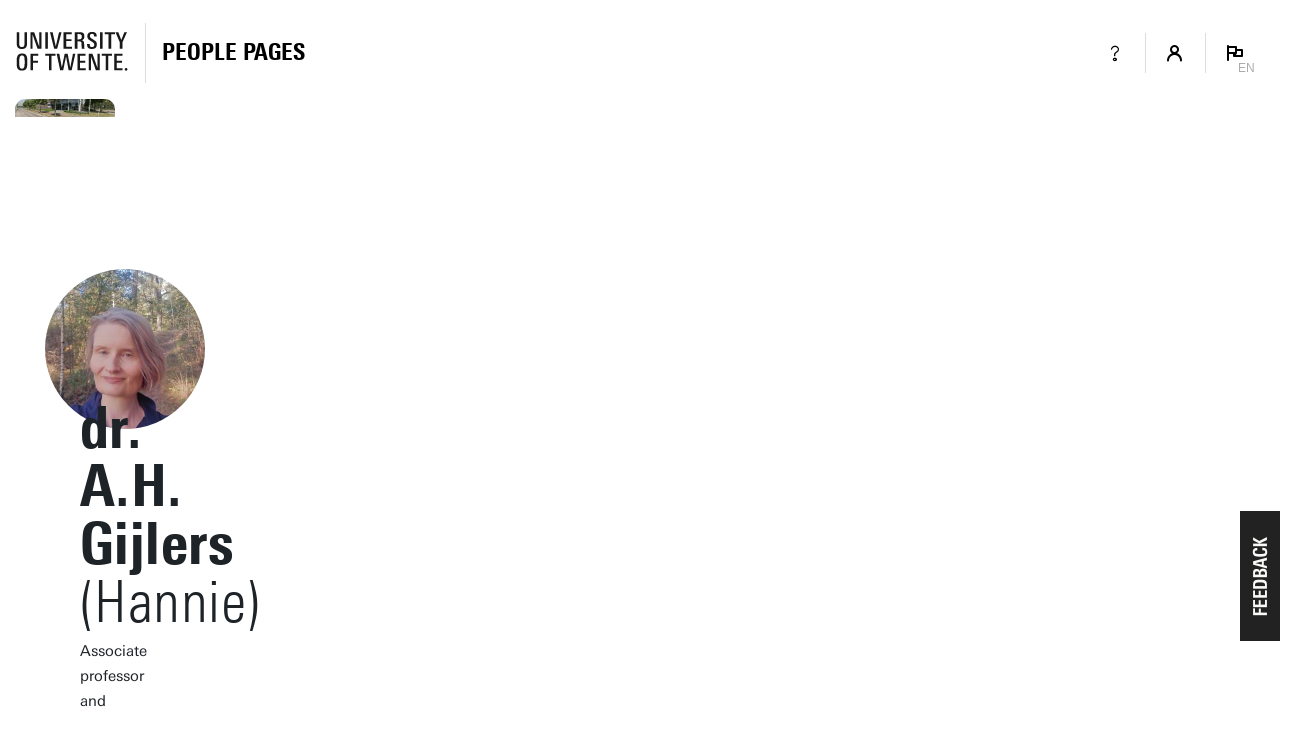

--- FILE ---
content_type: text/html; charset=UTF-8
request_url: https://people.utwente.nl/a.h.gijlers
body_size: 9984
content:
<!DOCTYPE html><html lang="en" class="page--person page--no-crumbpath" data-wh-ob="1517516.Q_y1Ok"><head><meta charset="utf-8"><title>Dr. A.H. Gijlers | People Pages: Find employees &#38; contact details | University of Twente</title><meta name="description" content="Find our employees/staff members. Log in to view internal information or to change your personal profile.">
<!--
Realisatie: 💼 WebHare bv
            🌐 https://www.webhare.nl/
-->
<meta name="viewport" content="width=device-width, initial-scale=1" /><style id="theme__style">@property --theme-color {syntax: "<color>";initial-value: transparent;inherits: true;}@property --theme-color-cta {syntax: "<color>";initial-value: transparent;inherits: true;}@property --theme-color-cta-hover {syntax: "<color>";initial-value: transparent;inherits: true;}@keyframes colorscheme{0%    { --theme-color: #c60c30; } 12%    { --theme-color: #822433; } 25%    { --theme-color: #002c5f; } 37%    { --theme-color: #007d9c; } 50%    { --theme-color: #4a8355; } 62%    { --theme-color: #00675a; } 75%    { --theme-color: #4f2d7f; } 87%    { --theme-color: #cf0072; } 100% { --theme-color: #c60c30; } }@keyframes colorscheme-cta{0%    { --theme-color-cta: #c60c30; } 12%    { --theme-color-cta: #822433; } 25%    { --theme-color-cta: #002c5f; } 37%    { --theme-color-cta: #007d9c; } 50%    { --theme-color-cta: #4a8355; } 62%    { --theme-color-cta: #00675a; } 75%    { --theme-color-cta: #4f2d7f; } 87%    { --theme-color-cta: #cf0072; } 100% { --theme-color-cta: #c60c30; } }@keyframes colorscheme-cta-hover{0%    { --theme-color-cta-hover: #b0061c; } 12%    { --theme-color-cta-hover: #62141e; } 25%    { --theme-color-cta-hover: #00183b; } 37%    { --theme-color-cta-hover: #005d7d; } 50%    { --theme-color-cta-hover: #2f6338; } 62%    { --theme-color-cta-hover: #004b48; } 75%    { --theme-color-cta-hover: #2f1957; } 87%    { --theme-color-cta-hover: #b2014a; } 100% { --theme-color-cta-hover: #b0061c; } }@keyframes colorscheme-background{0%    { background-color: #c60c30; } 12%    { background-color: #822433; } 25%    { background-color: #002c5f; } 37%    { background-color: #007d9c; } 50%    { background-color: #4a8355; } 62%    { background-color: #00675a; } 75%    { background-color: #4f2d7f; } 87%    { background-color: #cf0072; } 100% { background-color: #c60c30; } }@keyframes colorscheme-background-cta{0%    { background-color: #c60c30; } 12%    { background-color: #822433; } 25%    { background-color: #002c5f; } 37%    { background-color: #007d9c; } 50%    { background-color: #4a8355; } 62%    { background-color: #00675a; } 75%    { background-color: #4f2d7f; } 87%    { background-color: #cf0072; } 100% { background-color: #c60c30; } }@keyframes colorscheme-background-cta-hover{0%    { background-color: #b0061c; } 12%    { background-color: #62141e; } 25%    { background-color: #00183b; } 37%    { background-color: #005d7d; } 50%    { background-color: #2f6338; } 62%    { background-color: #004b48; } 75%    { background-color: #2f1957; } 87%    { background-color: #b2014a; } 100% { background-color: #b0061c; } }</style><script>(function(w,d,s,l,i){w[l]=w[l]||[];w[l].push({'gtm.start':new Date().getTime(),event:'gtm.js'});var f=d.getElementsByTagName(s)[0],j=d.createElement(s),dl=l!='dataLayer'?'&l='+l:'';j.async=true;j.src='https://tagging.utwente.nl/gtm.js?id='+i+dl;f.parentNode.insertBefore(j,f);})(window,document,'script','dataLayer','GTM-WW6CJT');</script><script type="application/json" id="wh-config">{"designcdnroot":"https://utwente.becdn.net/.publisher/sd/utwente_ppp/ppp/","designroot":"/.publisher/sd/utwente_ppp/ppp/","dtapstage":"production","imgroot":"https://utwente.becdn.net/.publisher/sd/utwente_ppp/ppp/img/","islive":true,"locale":"en-US","obj":{"designoverlays":[],"navpathitem":{"link":"https://people.utwente.nl/","title":"Home"}},"server":50901,"site":{"animatethemecolor":true,"colorscheme":["#c60c30","#822433","#002c5f","#007d9c","#4a8355","#00675a","#4f2d7f","#cf0072"],"mainutlink":"https://www.utwente.nl/","peopleroot":"https://people.utwente.nl/","projectsroot":"https://projects.utwente.nl/","resultsperpage":100,"siteroot":"https://people.utwente.nl/","universe":[{"filename":"autumn.svg","left":0,"name":"Autumn","top":0,"width":700},{"filename":"bolognese.svg","left":250,"name":"Bolognese","top":-50,"width":350},{"filename":"casino.svg","left":-300,"name":"Casino","top":100,"width":2200},{"filename":"esmeralda.svg","left":300,"name":"Esmeralda","top":0,"width":700},{"filename":"extent.svg","left":0,"name":"Extent","top":0,"width":700},{"filename":"foxtrot.svg","left":0,"name":"Foxtrot","top":0,"width":300},{"filename":"iglesias.svg","left":200,"name":"Iglesias","top":0,"width":400},{"filename":"lord.svg","left":-150,"name":"Lord","top":0,"width":811},{"filename":"lucy.svg","left":0,"name":"Lucy","top":0,"width":350},{"filename":"merijn.svg","left":-100,"name":"Merijn","top":50,"width":750},{"filename":"moby_dick.svg","left":0,"name":"Moby Dick","top":0,"width":1001},{"filename":"mumbai.svg","left":150,"name":"Mumbai","top":0,"width":1000},{"filename":"oma.svg","left":50,"name":"Oma","top":50,"width":249},{"filename":"photon.svg","left":30,"name":"Photon","top":100,"width":300},{"filename":"pop.svg","left":30,"name":"Pop","top":0,"width":500},{"filename":"raket.svg","left":50,"name":"Raket","top":-250,"width":332},{"filename":"relationchips.svg","left":30,"name":"Relationchips","top":-250,"width":1732},{"filename":"spring.svg","left":0,"name":"Spring","top":-100,"width":850},{"filename":"tedtheo.svg","left":0,"name":"Tedtheo","top":-50,"width":439},{"filename":"trachea.svg","left":200,"name":"Trachea","top":100,"width":600},{"filename":"tricufi.svg","left":0,"name":"Tricufi","top":0,"width":300},{"filename":"virginia.svg","left":0,"name":"Virginia","top":100,"width":90}]},"siteroot":"https://people.utwente.nl/","wrd:auth":{"cookiename":"webharelogin-0-9ce36b86","returnid":"0"}}</script><link rel="stylesheet" href="https://utwente.becdn.net/.wh/ea/ap/utwente_ppp.ppp/ap.css"><script src="https://utwente.becdn.net/.wh/ea/ap/utwente_ppp.ppp/ap.mjs" type="module" async></script><script type="application/ld+json">{"@context":"https://schema.org","@type":"BreadcrumbList","itemListElement":[{"@type":"ListItem","item":"https://people.utwente.nl/","name":"People Pages","position":1}]}</script></head><body><noscript><iframe src="https://tagging.utwente.nl/ns.html?id=GTM-WW6CJT" height="0" width="0" style="display:none;visibility:hidden"></iframe></noscript><div class="skiplinksbutton__wrapper"><button type="button" class="skiplinksbutton wh-form__button wh-form__button--solid">Skip to content</button></div><div class="theme__docstate"><span class="theme__docstate-cta"></span><span class="theme__docstate-cta-hover"></span><span class="theme__docstate-state"></span></div><div class="header-top-background"></div><aside class="header-top"><div class="header-top__content"><img class="header-top__utlogo" src="https://utwente.becdn.net/.publisher/sd/utwente_ppp/ppp/img/logo-utwente/ut-logo-white-en.svg" alt="University of Twente" /></div></aside><nav class="header-menubar" aria-label="Hoofd"><div class="header-menubar__content"><a class="header-menubar__mainorganization" href="https://www.utwente.nl" ><img class="header-menubar__utlogo" src="https://utwente.becdn.net/.publisher/sd/utwente_ppp/ppp/img/logo-utwente/ut-logo-sta-black-en.svg" alt="University of Twente" /></a><div class="header-menubar__spacer"></div><div class="header-menubar__backnav " ><a class="header-menubar__backnav__home" href="https://people.utwente.nl/" aria-label="Homepage"><div>People Pages</div></a></div><div class="header-menubar__buttonbar"><a class="header-menubar__menuitem header-menubar__menuitem--infolink" href="https://www.utwente.nl/en/service-portal/communication/websites/people.utwente.nl-public-employee-profile-pages"><span class="menubutton__icon UT-icon-UT_icon_28_questionmark-24px"></span></a><button class="header-menubar__menuitem header-menubar__menuitem--account" popovertarget="header-menubar__accountmenu" aria-controls="header-menubar__accountmenu" type="button" ><span class="menubutton__icon UT-icon-UT_icon_114_person-16px ut-login__topmenuicon"></span></button><div id="header-menubar__accountmenu" class="header-menubar__dropdownmenu" hidden ></div><button class="header-menubar__menuitem header-menubar__menuitem--language" popovertarget="header-menubar__languagemenu" aria-controls="header-menubar__languagemenu" type="button"><span class="menubutton__icon UT-icon-UT_icon_75_flag-16px"></span><span class="header-menubar__menuitem__currentlang">EN</span></button><div id="header-menubar__languagemenu" class="header-menubar__dropdownmenu" hidden><a class="dropdownmenu__item " href="https://personen.utwente.nl/a.h.gijlers" hreflang="nl" >Nederlands</a><a class="dropdownmenu__item dropdownmenu__item--selected" href="https://people.utwente.nl/a.h.gijlers" hreflang="en" >English<span class="dropdownmenu__item__icon UT-icon-UT_icon_75_flag-16px"></span></a></div></div></div></nav><div class="header-menubar-background"></div><div class="page__body  "><main class="page__contentarea     " ><!--wh_consilio_content--><div class="peoplepersonpage peoplepersonpage--withtabsbar   "  ><form class="peoplepersonpage-filters"  aria-label=""  >   <header class="pageheader pageheader--base pageheader--default pageheader--size-normal  pageheader--withinset pageheader--inset-round  "  ><div class="pageheader__background pageheader__background--image"><img class="pageheader__image" src="https://utwente.becdn.net/.wh/ea/uc/iecae56cb0103ed7788005cac7401e223f422d1f4f3a60801e3f00af4018041/screenshot-2025-02-18-at-13.56.45.png" style="background: #A49B8B;  " alt="" /></div><img class="pageheader__insetimage" src="https://utwente.becdn.net/.wh/ea/uc/ia77c2704010384d5f2019bdb8b03daad99a06baba1ad0c016340014001804100000000/ahgijlers.jpg" style="" alt="" /><div class="pageheader__text rtdcontent"><h1 class="pageheader__title">dr. A.H. Gijlers<span class="pageheader__title__suffix"> (Hannie)</span></h1><div class="pageheader__subtitle">Associate professor and programme director Master EST</div></div></header>  <div class="peoplepersonpage-custombar">  </div>   <div class="peoplepersonpage-filters__filters" role="group"  >  <div class="page-sidebar__panel"><div class="project__faculty">BMS-LDT-IST</div></div><div class="page-sidebar__panel page-sidebar__panel--specsheet"><div class="specsheet__item"><span class="specsheet__item__icon UT-icon-UT_icon_16_pointer-24px" aria-label="Location"></span>Capitool 15 020</div><div class="specsheet__item"><span class="specsheet__item__icon UT-icon-UT_icon_15_mail-24px" aria-label="E-mail"></span><a href="mailto:a.h.gijlers@utwente.nl">a.h.gijlers@utwente.nl</a></div><div class="specsheet__item"><span class="specsheet__item__icon UT-icon-UT_icon_13_phone-24px" aria-label="Phone" ></span><a href="tel:+31534894074"><span class="phone__part">+31</span><span class="phone__part">53</span><span class="phone__part">489</span><span class="phone__part phone__part--last">4074</span></a></div><div class="specsheet__item"><span class="specsheet__item__icon UT-icon-UT_icons_181_qrcode-24px" role="presentation"></span><a href="#vcard">Business card</a></div></div><div class="page-sidebar__panel page-sidebar__panel--workdays"></div> </div> <div class="peoplepersonpage-filters__topbar">   </div> </form> <div class="peoplepersonpage__content">  <nav class="pagetabs pagetabs--tabs " aria-label="FIXME" data-urlparam="tab" ><div class="pagetabs__background"></div><div class="pagetabs__content"><button role="tab" data-value="overview" aria-controls="tabpanel-overview" aria-selected >Overview</button><button role="tab" data-value="research" aria-controls="tabpanel-research"  >Research</button><button role="tab" data-value="education" aria-controls="tabpanel-education"  >Education</button><button role="tab" data-value="contact" aria-controls="tabpanel-contact"  >Contact</button></div></nav>  <div id="tabpanel-overview" class="tabpanel"><p class="normal">Hannie Gijlers studied Educational Science at the University of Groningen. In august 2000 she graduated on the implementation of self regulated learning in secondary schools. Subsequently she got a PhD position at the University of Twente where she worked on computer supported collaborative inquiry learning in science. The main question guiding her PhD project was; How to create a computer supported learning environment that effectively supports collaborative inquiry learning in science.<br /><br />Hannie continues her research in the field of collaborative inquiry learning. The focus of her current research project is on the interaction between cognitive and communicative processes in collaborative inquiry learning environments.<br /><br />Specialties: Research interest: collaborative learning, inquiry learning, ICT in education</p><h2 class="heading2">Expertise</h2><ul class="categorytaglist"><li><h4 class="heading4">Social Sciences</h4><ul class="taglist"><li>Students</li><li>Learning</li><li>Inquiry</li><li>Support</li><li>Feedback</li><li>Conceptualization</li></ul></li><li><h4 class="heading4">Psychology</h4><ul class="taglist"><li>Peers</li><li>Children</li></ul></li></ul><h2 class="heading2">Organisations</h2><div class="widget widget-linklist widget-linklist--smallicons "><ul><li class="widget-linklist__item widget-linklist__item--link widget-linklist__item--level1"><a href="https://www.utwente.nl/en/bms" class="widget-linklist__link"><span class="widget-linklist__text">Faculty of Behavioural, Management and Social Sciences (BMS)</span><span class="widget-linklist__icon widget-linklist__icon--link"></span></a><li class="widget-linklist__item widget-linklist__item--link widget-linklist__item--level2"><a href="https://www.utwente.nl/ldt" class="widget-linklist__link"><span class="widget-linklist__text">Learning, Data-Analytics, Technology (BMS-LDT)</span><span class="widget-linklist__icon widget-linklist__icon--link"></span></a><li class="widget-linklist__item widget-linklist__item--link widget-linklist__item--level3"><a href="https://www.utwente.nl/ist" class="widget-linklist__link"><span class="widget-linklist__text">Instructional Technology (BMS-LDT-IST)</span><span class="widget-linklist__icon widget-linklist__icon--link"></span></a></li></li></li><li class="widget-linklist__item widget-linklist__item--link widget-linklist__item--level1"><a href="https://www.utwente.nl/en/digital-society" class="widget-linklist__link"><span class="widget-linklist__text">Digital Society Institute</span><span class="widget-linklist__icon widget-linklist__icon--link"></span></a></li></ul></div></div><div id="tabpanel-research" class="tabpanel"><h2 class="heading2">Publications</h2><div class="publicationlist"><div class="publicationlist__group" id="L9pO2b23kMNPG5zMkAoX_Q-2025"><h3 class="heading3 publicationlist__group-header">2025</h3><div class="searsia__results searsia__results--multiline-title"><span class="searsia__result"><a class="searsia__title" href="https://research.utwente.nl/en/publications/2d2b9a26-8f2e-477b-b154-127131ae59f2">Modelling as expert-guidance during teacher practitioner research (2025)</a><span class="searsia__desc"><i>European journal of teacher education, 48</i>(4), 855-873. Janssen,&nbsp;N., Walraven,&nbsp;A., Lazonder,&nbsp;A.&#160;W. &amp; <a href="https://research.utwente.nl/en/persons/97b5e032-8052-41af-a8bb-cc56659bf8dc">Gijlers,&nbsp;H.</a></span><span class="searsia__link"><span class="searsia__icon ut-searchicon_08-book-12px"></span><a href="https://doi.org/10.1080/02619768.2023.2282370">https://doi.org/10.1080/02619768.2023.2282370</a></span></span></div></div><div class="publicationlist__group" id="L9pO2b23kMNPG5zMkAoX_Q-2024"><h3 class="heading3 publicationlist__group-header">2024</h3><div class="searsia__results searsia__results--multiline-title"><span class="searsia__result"><a class="searsia__title" href="https://research.utwente.nl/en/publications/29ec6a77-5d85-4cf8-9850-5d18b715671a">Explicit metrics for implicit emotions: investigating physiological and gaze indices of learner emotions (2024)</a><span class="searsia__desc"><i>Frontiers in psychology, 15</i>. Article 1440425. Lal,&nbsp;S., Eysink,&nbsp;T.&#160;H.&#160;S., <a href="https://research.utwente.nl/en/persons/97b5e032-8052-41af-a8bb-cc56659bf8dc">Gijlers,&nbsp;H.&#160;A.</a>, Veldkamp,&nbsp;B.&#160;P., Steinr&#252;cke,&nbsp;J. &amp; Verwey,&nbsp;W.&#160;B.</span><span class="searsia__link"><span class="searsia__icon ut-searchicon_08-book-12px"></span><a href="https://doi.org/10.3389/fpsyg.2024.1440425">https://doi.org/10.3389/fpsyg.2024.1440425</a></span></span><span class="searsia__result"><a class="searsia__title" href="https://research.utwente.nl/en/datasets/1e53759b-27c3-40ab-8dc0-f15d1edfc2cb">Enhancing climate change literacy through agent-facilitated collaborative learning:  A cross-cultural comparison (2024)</a><span class="searsia__desc">[Dataset Types &rsaquo; Dataset]. Zenodo. Chen,&nbsp;H.-C., <a href="https://research.utwente.nl/en/persons/97b5e032-8052-41af-a8bb-cc56659bf8dc">Gijlers,&nbsp;H.</a>, Araujo,&nbsp;A. &amp; Papadopoulos,&nbsp;P.</span><span class="searsia__link"><span class="searsia__icon ut-searchicon_08-book-12px"></span><a href="https://doi.org/10.5281/zenodo.14237706">https://doi.org/10.5281/zenodo.14237706</a></span></span><span class="searsia__result"><a class="searsia__title" href="https://research.utwente.nl/en/publications/1352c1a5-a1e5-4976-aa42-f57cf2c8a77c">The teacher guidance model for practitioner research: a longitudinal case study (2024)</a><span class="searsia__desc"><i>Teacher Development</i> (E-pub ahead of print/First online). Janssen,&nbsp;N., Walraven,&nbsp;A., <a href="https://research.utwente.nl/en/persons/97b5e032-8052-41af-a8bb-cc56659bf8dc">Gijlers,&nbsp;H.</a> &amp; Lazonder,&nbsp;A.&#160;W.</span><span class="searsia__link"><span class="searsia__icon ut-searchicon_08-book-12px"></span><a href="https://doi.org/10.1080/13664530.2024.2404681">https://doi.org/10.1080/13664530.2024.2404681</a></span></span><span class="searsia__result"><a class="searsia__title" href="https://research.utwente.nl/en/publications/eac7bcc0-cede-4cd9-8638-194285e1d24c">Science Chaser app: A gamified learning journey into STEM activities (2024)</a><span class="searsia__desc">In <i>Proceedings of the 23rd ACM Interaction Design and Children Conference: Inclusive Happiness, IDC 2024</i> (pp. 951-954). Association for Computing Machinery. Chatzidaki,&nbsp;E., Papavlasopoulou,&nbsp;S., <a href="https://research.utwente.nl/en/persons/97b5e032-8052-41af-a8bb-cc56659bf8dc">Gijlers,&nbsp;H.</a>, Eysink,&nbsp;T.&#160;H.&#160;S. &amp; Giannakos,&nbsp;M.</span><span class="searsia__link"><span class="searsia__icon ut-searchicon_08-book-12px"></span><a href="https://doi.org/10.1145/3628516.3661159">https://doi.org/10.1145/3628516.3661159</a></span></span><span class="searsia__result"><a class="searsia__title" href="https://research.utwente.nl/en/publications/68abc05a-8dc8-411a-b6a5-fa6af7393ac9">Technology-Enhanced STEM Learning in Childhood (2024)</a><span class="searsia__desc">In <i>Proceedings of ACM Interaction Design and Children Conference: Inclusive Happiness, IDC 2024</i> (pp. 1020-1022). Association for Computing Machinery. Chatzidaki,&nbsp;E., Papavlasopoulou,&nbsp;S., <a href="https://research.utwente.nl/en/persons/97b5e032-8052-41af-a8bb-cc56659bf8dc">Gijlers,&nbsp;H.</a>, Eysink,&nbsp;T.&#160;H.&#160;S. &amp; Koulouris,&nbsp;P.</span><span class="searsia__link"><span class="searsia__icon ut-searchicon_08-book-12px"></span><a href="https://doi.org/10.1145/3628516.3661152">https://doi.org/10.1145/3628516.3661152</a></span></span><span class="searsia__result"><a class="searsia__title" href="https://research.utwente.nl/en/publications/df3e5f5e-1b7b-40f1-8d12-875f4a1e0a3d">Examining Collaborative Clinical Reasoning within Synchronous Computer-Supported Collaborative Learning: A Cross-Cultural Comparison of Dutch and Finnish Medicine Students (2024)</a><span class="searsia__desc">In <i>Proceedings of the 17th International Conference on Computer-Supported Collaborative Learning - CSCL 2024</i> (pp. 193-196). International Society of the Learning Sciences (ISLS). Manoli,&nbsp;C., <a href="https://research.utwente.nl/en/persons/97b5e032-8052-41af-a8bb-cc56659bf8dc">Gijlers,&nbsp;H.</a>, Dasgupta,&nbsp;C. &amp; de Leng,&nbsp;B.</span><span class="searsia__link"><a href="https://repository.isls.org//handle/1/10509">https://repository.isls.org//handle/1/10509</a></span></span></div></div><div class="publicationlist__group" id="L9pO2b23kMNPG5zMkAoX_Q-2023"><h3 class="heading3 publicationlist__group-header">2023</h3><div class="searsia__results searsia__results--multiline-title"><span class="searsia__result"><a class="searsia__title" href="https://research.utwente.nl/en/publications/996770eb-7ee1-4ddc-a11d-286752f4872f">Asian Students’ Cultural Orientation and Computer Self-Efficacy Significantly Related to Online Inquiry-Based Learning Outcomes on the Go-Lab Platform (2023)</a><span class="searsia__desc"><i>Journal of science education and technology, 32</i>(5), 743-758. Chen,&nbsp;H.&#160;C., <a href="https://research.utwente.nl/en/persons/97b5e032-8052-41af-a8bb-cc56659bf8dc">Gijlers,&nbsp;H.</a>, Sui,&nbsp;C.&#160;J. &amp; Chang,&nbsp;C.&#160;Y.</span><span class="searsia__link"><span class="searsia__icon ut-searchicon_08-book-12px"></span><a href="https://doi.org/10.1007/s10956-023-10058-9">https://doi.org/10.1007/s10956-023-10058-9</a></span></span><span class="searsia__result"><a class="searsia__title" href="https://research.utwente.nl/en/publications/405c3a35-b708-4956-9e8d-3b148de7ddbb">Giving Feedback to Peers in an Online Inquiry-Learning Environment (2023)</a><span class="searsia__desc">In <i>The Power of Peer Learning: Fostering Students’ Learning Processes and Outcomes</i> (pp. 289-304). Springer. Dmoshinskaia,&nbsp;N. &amp; <a href="https://research.utwente.nl/en/persons/97b5e032-8052-41af-a8bb-cc56659bf8dc">Gijlers,&nbsp;H.&#160;A.</a></span><span class="searsia__link"><span class="searsia__icon ut-searchicon_08-book-12px"></span><a href="https://doi.org/10.1007/978-3-031-29411-2_13">https://doi.org/10.1007/978-3-031-29411-2_13</a></span></span><span class="searsia__result"><a class="searsia__title" href="https://research.utwente.nl/en/publications/3dd8ebd7-be94-45f4-99bd-b6fd449650ce">Identifying struggling teams in online challenge-based learning (2023)</a><span class="searsia__desc"><i>Higher Education, Skills and Work-based Learning, 13</i>(2), 233-248. Nguyen,&nbsp;H., <a href="https://research.utwente.nl/en/persons/97b5e032-8052-41af-a8bb-cc56659bf8dc">Gijlers,&nbsp;H.</a> &amp; Pisoni,&nbsp;G.</span><span class="searsia__link"><span class="searsia__icon ut-searchicon_08-book-12px"></span><a href="https://doi.org/10.1108/HESWBL-06-2022-0131">https://doi.org/10.1108/HESWBL-06-2022-0131</a></span></span></div></div></div><h2 class="heading2">Research profiles</h2><div class="widget widget-links"><ul><li class="isexternal"><a href="https://research.utwente.nl/en/persons/97b5e032-8052-41af-a8bb-cc56659bf8dc">research.utwente.nl profile</a></li></ul></div></div><div id="tabpanel-education" class="tabpanel"><h2 class="heading2">Courses academic year 2025/2026</h2><p class="normal">Courses in the current academic year are added at the moment they are finalised in the Osiris system. Therefore it is possible that the list is not yet complete for the whole academic year.</p><div class="widget widget-links"><ul><li class="isexternal"><a href="https://utwente.osiris-student.nl/onderwijscatalogus/extern/cursus?cursuscode=201000028&#38;collegejaar=2025&#38;taal=en">201000028 - Internship</a></li><li class="isexternal"><a href="https://utwente.osiris-student.nl/onderwijscatalogus/extern/cursus?cursuscode=202000005&#38;collegejaar=2025&#38;taal=en">202000005 - Positive Education</a></li><li class="isexternal"><a href="https://utwente.osiris-student.nl/onderwijscatalogus/extern/cursus?cursuscode=202000345&#38;collegejaar=2025&#38;taal=en">202000345 - Theories of Learning and Instruction</a></li><li class="isexternal"><a href="https://utwente.osiris-student.nl/onderwijscatalogus/extern/cursus?cursuscode=202000487&#38;collegejaar=2025&#38;taal=en">202000487 - Test  Developmental Psychology</a></li><li class="isexternal"><a href="https://utwente.osiris-student.nl/onderwijscatalogus/extern/cursus?cursuscode=202200198&#38;collegejaar=2025&#38;taal=en">202200198 - Masterthesis EP</a></li><li class="isexternal"><a href="https://utwente.osiris-student.nl/onderwijscatalogus/extern/cursus?cursuscode=202200244&#38;collegejaar=2025&#38;taal=en">202200244 - Internship EP</a></li><li class="isexternal"><a href="https://utwente.osiris-student.nl/onderwijscatalogus/extern/cursus?cursuscode=202200364&#38;collegejaar=2025&#38;taal=en">202200364 - Bachelorthesis EP</a></li><li class="isexternal"><a href="https://utwente.osiris-student.nl/onderwijscatalogus/extern/cursus?cursuscode=202500163&#38;collegejaar=2025&#38;taal=en">202500163 - Psychology: an Orientation</a></li><li class="isexternal"><a href="https://utwente.osiris-student.nl/onderwijscatalogus/extern/cursus?cursuscode=202500173&#38;collegejaar=2025&#38;taal=en">202500173 - Social (Developmental) Psychology</a></li><li class="isexternal"><a href="https://utwente.osiris-student.nl/onderwijscatalogus/extern/cursus?cursuscode=202500183&#38;collegejaar=2025&#38;taal=en">202500183 - Brain, Cognition and Development</a></li><li class="isexternal"><a href="https://utwente.osiris-student.nl/onderwijscatalogus/extern/cursus?cursuscode=202500254&#38;collegejaar=2025&#38;taal=en">202500254 - Final Project EST</a></li><li class="isexternal"><a href="https://utwente.osiris-student.nl/onderwijscatalogus/extern/cursus?cursuscode=202500288&#38;collegejaar=2025&#38;taal=en">202500288 - Research and Teaching Skills</a></li></ul></div><h2 class="heading2">Courses academic year 2024/2025</h2><div class="widget widget-links"><ul><li class="isexternal"><a href="https://utwente.osiris-student.nl/onderwijscatalogus/extern/cursus?cursuscode=201000028&#38;collegejaar=2024&#38;taal=en">201000028 - Internship</a></li><li class="isexternal"><a href="https://utwente.osiris-student.nl/onderwijscatalogus/extern/cursus?cursuscode=201200036&#38;collegejaar=2024&#38;taal=en">201200036 - Final Project EST</a></li><li class="isexternal"><a href="https://utwente.osiris-student.nl/onderwijscatalogus/extern/cursus?cursuscode=201500173&#38;collegejaar=2024&#38;taal=en">201500173 - Masterthesis LS</a></li><li class="isexternal"><a href="https://utwente.osiris-student.nl/onderwijscatalogus/extern/cursus?cursuscode=202000005&#38;collegejaar=2024&#38;taal=en">202000005 - Positive Education</a></li><li class="isexternal"><a href="https://utwente.osiris-student.nl/onderwijscatalogus/extern/cursus?cursuscode=202000326&#38;collegejaar=2024&#38;taal=en">202000326 - Social (Developmental) Psychology</a></li><li class="isexternal"><a href="https://utwente.osiris-student.nl/onderwijscatalogus/extern/cursus?cursuscode=202000345&#38;collegejaar=2024&#38;taal=en">202000345 - Theories of Learning and Instruction</a></li><li class="isexternal"><a href="https://utwente.osiris-student.nl/onderwijscatalogus/extern/cursus?cursuscode=202000346&#38;collegejaar=2024&#38;taal=en">202000346 - Research and Teaching Skills</a></li><li class="isexternal"><a href="https://utwente.osiris-student.nl/onderwijscatalogus/extern/cursus?cursuscode=202000487&#38;collegejaar=2024&#38;taal=en">202000487 - Test  Developmental Psychology</a></li><li class="isexternal"><a href="https://utwente.osiris-student.nl/onderwijscatalogus/extern/cursus?cursuscode=202200198&#38;collegejaar=2024&#38;taal=en">202200198 - Masterthesis EP</a></li><li class="isexternal"><a href="https://utwente.osiris-student.nl/onderwijscatalogus/extern/cursus?cursuscode=202200244&#38;collegejaar=2024&#38;taal=en">202200244 - Internship EP</a></li><li class="isexternal"><a href="https://utwente.osiris-student.nl/onderwijscatalogus/extern/cursus?cursuscode=202200364&#38;collegejaar=2024&#38;taal=en">202200364 - Bachelorthesis EP</a></li><li class="isexternal"><a href="https://utwente.osiris-student.nl/onderwijscatalogus/extern/cursus?cursuscode=202300147&#38;collegejaar=2024&#38;taal=en">202300147 - Research Studio</a></li><li class="isexternal"><a href="https://utwente.osiris-student.nl/onderwijscatalogus/extern/cursus?cursuscode=202400745&#38;collegejaar=2024&#38;taal=en">202400745 - Brain, Cognition and Development</a></li></ul></div></div><div id="tabpanel-contact" class="tabpanel"><div class="widget widget-linklist  widget-linklist--twocolumns"><ul><li class="widget-linklist__item widget-linklist__item--link "><a href="tel:+31534894074" class="widget-linklist__link"><span class="widget-linklist__text"><span class="phone__part">+31</span><span class="phone__part">53</span><span class="phone__part">489</span><span class="phone__part phone__part--last">4074</span> <small>(work)</small></span><span class="widget-linklist__icon widget-linklist__icon--phone"></span></a></li><li class="widget-linklist__item widget-linklist__item--link "><a href="tel:+31534892022" class="widget-linklist__link"><span class="widget-linklist__text"><span class="phone__part">+31</span><span class="phone__part">53</span><span class="phone__part">489</span><span class="phone__part phone__part--last">2022</span> <small>(if no answer)</small></span><span class="widget-linklist__icon widget-linklist__icon--phone"></span></a></li><li class="widget-linklist__item widget-linklist__item--link "><a href="mailto:a.h.gijlers@utwente.nl" class="widget-linklist__link"><span class="widget-linklist__text">a.h.gijlers@utwente.nl</span><span class="widget-linklist__icon widget-linklist__icon--email"></span></a></li><li class="widget-linklist__item widget-linklist__item--link "><a href="https://research.utwente.nl/en/persons/97b5e032-8052-41af-a8bb-cc56659bf8dc" class="widget-linklist__link"><span class="widget-linklist__text">research.utwente.nl</span><span class="widget-linklist__icon widget-linklist__icon--research"></span></a></li><li class="widget-linklist__item widget-linklist__item--link "><a href="#vcard" class="widget-linklist__link"><span class="widget-linklist__text">Business card (vCard)</span><span class="widget-linklist__icon widget-linklist__icon--vcard"></span></a></li></ul></div><h2 class="heading2">Address</h2><div class="person__addresses"><nav class="pagetabs pagetabs--tabs person-address-tabs"   ><div class="pagetabs__background"></div><div class="pagetabs__content"><button role="tab" data-value="visiting" aria-controls="address-visiting" aria-selected >Visiting address</button><button role="tab" data-value="mailing" aria-controls="address-mailing"  >Mailing address</button></div></nav><div class="spc-tabpanel person-address-tabpanel" id="address-visiting" ><div class="person-address"><div class="person-address-data"><h3 class="h3">University of Twente</h3><p class="normal">Capitool 15 (building no. 78), room 020<br/>Capitool 15<br />7521 PL  Enschede<br />Netherlands</p><p class="normal"><a href="https://www.google.com/maps/dir/?api=1&#38;destination=52.237625,6.842383">Navigate to location</a></p></div></div></div><div class="spc-tabpanel person-address-tabpanel" id="address-mailing" hidden="until-found"><div class="person-address"><div class="person-address-data"><h3 class="h3">University of Twente</h3><p class="normal">Capitool 15 020<br/>P.O. Box 217<br />7500 AE  Enschede<br />Netherlands</p></div></div></div></div><h2 class="heading2">Organisations</h2><div class="widget widget-linklist widget-linklist--smallicons "><ul><li class="widget-linklist__item widget-linklist__item--link widget-linklist__item--level1"><a href="https://www.utwente.nl/en/bms" class="widget-linklist__link"><span class="widget-linklist__text">Faculty of Behavioural, Management and Social Sciences (BMS)</span><span class="widget-linklist__icon widget-linklist__icon--link"></span></a><li class="widget-linklist__item widget-linklist__item--link widget-linklist__item--level2"><a href="https://www.utwente.nl/ldt" class="widget-linklist__link"><span class="widget-linklist__text">Learning, Data-Analytics, Technology (BMS-LDT)</span><span class="widget-linklist__icon widget-linklist__icon--link"></span></a><li class="widget-linklist__item widget-linklist__item--link widget-linklist__item--level3"><a href="https://www.utwente.nl/ist" class="widget-linklist__link"><span class="widget-linklist__text">Instructional Technology (BMS-LDT-IST)</span><span class="widget-linklist__icon widget-linklist__icon--link"></span></a></li></li></li><li class="widget-linklist__item widget-linklist__item--link widget-linklist__item--level1"><a href="https://www.utwente.nl/en/digital-society" class="widget-linklist__link"><span class="widget-linklist__text">Digital Society Institute</span><span class="widget-linklist__icon widget-linklist__icon--link"></span></a></li></ul></div></div><div id="vcard-popover"><div class="vcard-popover__content"><button id="vcard-popover-close" class="UT-icon-UT_icon_47_cross-16px"></button><img src="[data-uri]" />Scan the QR code or<br/><a href="[data-uri]" download="person.vcf">Download vCard</a></div></div> </div>  </div>  <!--/wh_consilio_content--><div class="page__balloon"></div></main></div><footer class="footer"><div class="footer__panel"></div></footer><template id="dialogtemplate"><dialog class="site-dialog"><div class="dialog__header"><div class="dialog__header__content"><button class="dialog__closebutton filteredoverview__toggleaction" aria-label="Close popup" type="button"></button></div></div><div class="dialog__content"></div></dialog></template></body></html>

--- FILE ---
content_type: text/css; charset=UTF-8
request_url: https://utwente.becdn.net/.wh/ea/mod/utwente_design/fonts/univers-next-faces.css
body_size: 734
content:
/*
These are the actual font faces. Legally you are not allowed to use this file unless you ensure
that https://cdn.fonts.net/t/1.css?apiType=css&projectid=7c052a08-29f5-4c10-ab60-eeb1623773d6 is
hit during page load. The above URL may change! (but should be stable until aug 2029)

Paths here need to match fonts.witty preload-univers-next
*/

@font-face
{ /* UNIVERS® NEXT W01 230 BASIC THIN */
  font-family: "Univers Next W02";
  src: url("https://utwente.becdn.net/.wh/ea/mod/utwente_design/fonts/univers-next/c70bd903-dd6a-4b66-85af-fc3b07e97100.woff2") format("woff2"),
       url("https://utwente.becdn.net/.wh/ea/mod/utwente_design/fonts/univers-next/a1c4330f-ba73-4f1f-aa05-bd237c58ba51.woff") format("woff");
  font-weight: 275;
  font-style: normal;
}

@font-face
{ /* UNIVERS® NEXT W01 430 BASIC REGULAR */
  font-family: "Univers Next W02";
  src: url("https://utwente.becdn.net/.wh/ea/mod/utwente_design/fonts/univers-next/3de47ce5-a747-444b-b44b-20e0f8736ac8.woff2") format("woff2"),
       url("https://utwente.becdn.net/.wh/ea/mod/utwente_design/fonts/univers-next/c6e5b0e0-ee60-4f51-975c-6e2f4bdd6225.woff") format("woff");
  font-weight: 400;
  font-style: normal;
}

@font-face
{ /* UNIVERS® NEXT W01 431 BASIC ITALIC */
  font-family: "Univers Next W02";
  src: url("https://utwente.becdn.net/.wh/ea/mod/utwente_design/fonts/univers-next/c286361c-8fad-42e9-a699-52cf25e755ae.woff2") format("woff2"),
       url("https://utwente.becdn.net/.wh/ea/mod/utwente_design/fonts/univers-next/e1560e38-2ee2-4502-8c26-3a8c9013b031.woff") format("woff");
  font-weight: 400;
  font-style: italic;
}

@font-face
{ /* UNIVERS® NEXT W01 630 BASIC BOLD */
  font-family: "Univers Next W02";
  src: url("https://utwente.becdn.net/.wh/ea/mod/utwente_design/fonts/univers-next/086dc2f3-0872-4cae-aa0f-f66b64139049.woff2") format("woff2"),
       url("https://utwente.becdn.net/.wh/ea/mod/utwente_design/fonts/univers-next/5726bf63-b50c-4eb5-8615-36daaa1b3f99.woff") format("woff");
  font-weight: 600;
  font-style: normal;
}

@font-face
{ /* UNIVERS® NEXT W05 631 BASIC BOLD ITALIC */
  /* note - this was W05 because W02 is no longer available, but for compatibility we'll stick with the W02 name */
  font-family: "Univers Next W02";
  src: url("https://utwente.becdn.net/.wh/ea/mod/utwente_design/fonts/univers-next/a9284361-ca85-4595-b67e-a0e9fe95c565.woff2") format("woff2"),
       url("https://utwente.becdn.net/.wh/ea/mod/utwente_design/fonts/univers-next/2137c79a-6e11-432a-af1a-8f6ce17927c8.woff") format("woff");
  font-weight: 600;
  font-style: italic;
}

@font-face
{ /* UNIVERS® NEXT W01 320 CONDENSED LIGHT */
  font-family: "Univers Next W02";
  src: url("https://utwente.becdn.net/.wh/ea/mod/utwente_design/fonts/univers-next/00c26472-7693-44a7-b100-b1a1fe462d3b.woff2") format("woff2"),
       url("https://utwente.becdn.net/.wh/ea/mod/utwente_design/fonts/univers-next/57e60dd5-084b-448a-a471-b674908c0f46.woff") format("woff");
  font-weight: 300;
  font-style: normal;
}

@font-face
{ /* UNIVERS® NEXT W01 420 CONDENSED REGULAR */
  font-family: "Univers Next W02";
  src: url("https://utwente.becdn.net/.wh/ea/mod/utwente_design/fonts/univers-next/c0898c8c-0b78-43ee-9041-92bf98faf813.woff2") format("woff2"),
       url("https://utwente.becdn.net/.wh/ea/mod/utwente_design/fonts/univers-next/4a632485-93d8-495e-a524-a72ad23346ce.woff") format("woff");
  font-weight: 500;
  font-style: normal;
}

@font-face
{ /* UNIVERS® NEXT W01 720 CONDENSED HEAVY */
  font-family: "Univers Next W02";
  src: url("https://utwente.becdn.net/.wh/ea/mod/utwente_design/fonts/univers-next/d8bbf6a4-3b12-4429-bdf6-3d0124de945d.woff2") format("woff2"),
       url("https://utwente.becdn.net/.wh/ea/mod/utwente_design/fonts/univers-next/71ec3f58-e6ba-4af5-95be-5f69ed783c50.woff") format("woff");
  font-weight: 700;
  font-style: normal;
}


--- FILE ---
content_type: image/svg+xml
request_url: https://utwente.becdn.net/.publisher/sd/utwente_ppp/ppp/img/logo-utwente/ut-logo-white-en.svg
body_size: 1056
content:
<svg height="17" viewBox="0 0 206 17" width="206" xmlns="http://www.w3.org/2000/svg"><g fill="#fff" fill-rule="evenodd"><path d="m9.359 11.079c0 3.936-1.628 5.185-4.688 5.185-3.506 0-4.67-1.742-4.67-5.372v-9.894h2.307v9.714c0 1.326-.087 3.819 2.38 3.819 2.038 0 2.403-1.481 2.403-3.716v-9.817h2.268z"/><path d="m176.571 15.998-4.514-12.961v12.961h-1.937v-15h3.385l4.515 12.96v-12.96h2.077v15z"/><path d="m18.831 15.998-4.515-12.961v12.961h-1.936v-15h3.385l4.515 12.96v-12.96h2.077v15z"/><path d="m25.853 15.998h2.326v-15h-2.326z"/><path d="m75.299 15.998h2.326v-15h-2.326z"/><path d="m36.585 15.998h-2.735l-3.791-15h2.42l2.845 12.878 2.95-12.878h2.268z"/><path d="m42.373 15.998v-15h7.428v1.792h-5.122v4.575h4.79v1.732h-4.79v5.108h5.266v1.793z"/><path d="m159.857 15.998v-15h7.428v1.792h-5.122v4.575h4.79v1.732h-4.79v5.108h5.267v1.793z"/><path d="m193.088 15.998v-15h7.428v1.792h-5.122v4.575h4.79v1.732h-4.79v5.108h5.267v1.793z"/><path d="m58.812 4.976c0-1.737-.918-2.225-2.371-2.225h-1.555v4.803h1.212c1.987 0 2.714-.527 2.714-2.578zm.033 11.022c-.212-1.438-.213-3.649-.229-3.926-.054-1.123-.2-1.842-.435-2.162-.276-.401-.911-.602-1.907-.602h-1.388v6.69h-2.324v-15h4.312c2.48 0 4.292.595 4.292 3.796 0 2.02-.818 3.231-2.452 3.631.843.07 1.424.36 1.741.871.25.389.478 1.283.478 2.404 0 .428.09 3.356.31 4.298z"/><path d="m72.453 12.22c0 2.695-1.474 4.044-4.421 4.044-3.298 0-4.44-1.324-4.44-4.473v-.165h2.381v.165c0 1.781.456 2.759 2.058 2.759 1.372 0 2.059-.715 2.059-2.144 0-1.277-.775-1.879-1.433-2.307-.317-.207-.739-.471-1.266-.791-2.215-1.363-3.59-2.268-3.59-4.701 0-2.483 1.536-3.895 4.394-3.895 2.738 0 4.106 1.248 4.106 3.746v.54h-2.326v-.374c0-1.453-.627-2.177-1.885-2.177-1.139 0-1.927.655-1.927 1.994 0 1.487 1.06 1.974 2.056 2.615.345.221.699.449 1.058.684 2.349 1.5 3.176 2.184 3.176 4.48"/><path d="m85.335 2.79v13.208h-2.324v-13.208h-3.463v-1.792h9.25v1.792z"/><path d="m136.534 2.79v13.208h-2.324v-13.208h-3.463v-1.792h9.25v1.792z"/><path d="m187.73 2.79v13.208h-2.324v-13.208h-3.463v-1.792h9.25v1.792z"/><path d="m154.666 15.998h-2.714l-2.341-12.586-2.59 12.586h-2.714l-3.191-15h2.458l2.22 12.544 2.571-12.544h2.715l2.365 12.544 2.385-12.544h2.172z"/><path d="m205.074 15.109c0 .667-.542 1.211-1.212 1.211-.671 0-1.21-.544-1.21-1.211 0-.671.539-1.217 1.21-1.217.67 0 1.212.546 1.212 1.217"/><path d="m95.519 10.273v5.726h-2.325v-5.726l-3.942-9.275h2.573l2.697 7.159 2.76-7.159h2.386z"/><path d="m112.644 8.363c0-1.812-.062-3.064-.186-3.756-.277-1.438-1.018-2.157-2.221-2.157-1.19 0-1.944.76-2.261 2.282-.056.276-.098.72-.125 1.328-.028.608-.041 1.397-.041 2.365 0 .9.01 1.654.031 2.262.02.608.058 1.079.114 1.411.124.817.345 1.418.664 1.805.345.429.885.643 1.618.643 1.231 0 1.978-.774 2.241-2.324.055-.318.097-.795.125-1.432.027-.635.041-1.445.041-2.427zm2.407.269c0 2.712-.236 4.544-.706 5.499-.678 1.425-2.068 2.137-4.17 2.137-2.006 0-3.348-.685-4.026-2.054-.276-.581-.47-1.335-.58-2.261-.083-.706-.125-1.806-.125-3.299 0-1.813.062-3.126.187-3.943.166-1.121.518-2.005 1.058-2.656.775-.898 1.957-1.348 3.548-1.348 1.618 0 2.801.408 3.548 1.224.553.595.913 1.48 1.079 2.655.125.817.187 2.165.187 4.046z"/><path d="m120.293 2.783v4.606h4.44v1.742h-4.44v6.868h-2.303v-15.001h6.992v1.785z"/></g></svg>